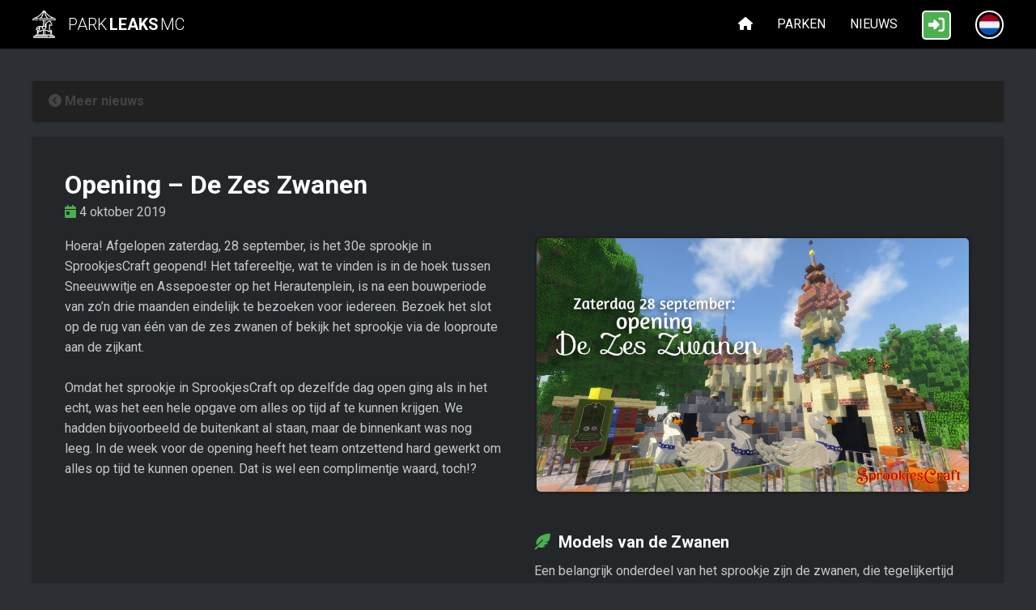

--- FILE ---
content_type: text/html; charset=UTF-8
request_url: https://parkleaksmc.com/nl/nieuws/opening-de-zes-zwanen/
body_size: 9259
content:
<!doctype html>
<html lang="nl-NL">
<head>
	<meta charset="UTF-8">
	<meta name="viewport" content="width=device-width, user-scalable=no" />
	<link rel="profile" href="https://gmpg.org/xfn/11">
			<link rel="stylesheet" href="https://cdnjs.cloudflare.com/ajax/libs/font-awesome/6.6.0/css/all.min.css">
		<link href="https://fonts.googleapis.com/css?family=Roboto:300,400,500,700&display=swap" rel="stylesheet">
	<link rel="stylesheet" href="https://parkleaksmc.com/wp-content/themes/parkleaksmc/style.css">
			<!-- Google tag (gtag.js) -->
	<script async src="https://www.googletagmanager.com/gtag/js?id=G-0FLZSVWFQY"></script>
	<script>
	  window.dataLayer = window.dataLayer || [];
	  function gtag(){dataLayer.push(arguments);}
	  gtag('js', new Date());

	  gtag('config', 'G-0FLZSVWFQY');
	</script>
	<meta name='robots' content='index, follow, max-image-preview:large, max-snippet:-1, max-video-preview:-1' />
<link rel="alternate" hreflang="nl" href="https://parkleaksmc.com/nl/nieuws/opening-de-zes-zwanen/" />

	<!-- This site is optimized with the Yoast SEO plugin v19.9 - https://yoast.com/wordpress/plugins/seo/ -->
	<title>SprookjesCraft: Opening - De Zes Zwanen &raquo; News - ParkLeaksMC</title>
	<meta name="description" content="Hoera! Afgelopen zaterdag, 28 september, is het 30e sprookje in SprookjesCraft geopend! Bekijk dit nieuwsbericht over !" />
	<link rel="canonical" href="https://parkleaksmc.com/nl/nieuws/opening-de-zes-zwanen/" />
	<meta property="og:locale" content="nl_NL" />
	<meta property="og:type" content="article" />
	<meta property="og:title" content="SprookjesCraft: Opening - De Zes Zwanen &raquo; News - ParkLeaksMC" />
	<meta property="og:description" content="Hoera! Afgelopen zaterdag, 28 september, is het 30e sprookje in SprookjesCraft geopend! Bekijk dit nieuwsbericht over !" />
	<meta property="og:url" content="https://parkleaksmc.com/nl/nieuws/opening-de-zes-zwanen/" />
	<meta property="og:site_name" content="ParkLeaksMC" />
	<meta property="article:modified_time" content="2020-05-26T13:58:59+00:00" />
	<meta property="og:image" content="https://parkleaksmc.com/wp-content/uploads/parkleaksmc-home-thumbnail.jpg" />
	<meta property="og:image:width" content="1200" />
	<meta property="og:image:height" content="630" />
	<meta property="og:image:type" content="image/jpeg" />
	<meta name="twitter:card" content="summary_large_image" />
	<meta name="twitter:site" content="@ParkLeaksMC" />
	<script type="application/ld+json" class="yoast-schema-graph">{"@context":"https://schema.org","@graph":[{"@type":"WebPage","@id":"https://parkleaksmc.com/nl/nieuws/opening-de-zes-zwanen/","url":"https://parkleaksmc.com/nl/nieuws/opening-de-zes-zwanen/","name":"SprookjesCraft: Opening - De Zes Zwanen &raquo; News - ParkLeaksMC","isPartOf":{"@id":"https://parkleaksmc.com/nl/#website"},"datePublished":"2019-10-04T12:30:29+00:00","dateModified":"2020-05-26T13:58:59+00:00","description":"Hoera! Afgelopen zaterdag, 28 september, is het 30e sprookje in SprookjesCraft geopend! Bekijk dit nieuwsbericht over !","breadcrumb":{"@id":"https://parkleaksmc.com/nl/nieuws/opening-de-zes-zwanen/#breadcrumb"},"inLanguage":"nl","potentialAction":[{"@type":"ReadAction","target":["https://parkleaksmc.com/nl/nieuws/opening-de-zes-zwanen/"]}]},{"@type":"BreadcrumbList","@id":"https://parkleaksmc.com/nl/nieuws/opening-de-zes-zwanen/#breadcrumb","itemListElement":[{"@type":"ListItem","position":1,"name":"Home","item":"https://parkleaksmc.com/nl/"},{"@type":"ListItem","position":2,"name":"Posts","item":"https://parkleaksmc.com/nl/nieuws/"},{"@type":"ListItem","position":3,"name":"SprookjesCraft","item":"https://parkleaksmc.com/nl/parken/sprookjescraft/"},{"@type":"ListItem","position":4,"name":"Opening &#8211; De Zes Zwanen"}]},{"@type":"WebSite","@id":"https://parkleaksmc.com/nl/#website","url":"https://parkleaksmc.com/nl/","name":"ParkLeaksMC","description":"Th&eacute; centre of the Minecraft Themepark Community","potentialAction":[],"inLanguage":"nl"}]}</script>
	<!-- / Yoast SEO plugin. -->


<link rel='stylesheet' id='wp-block-library-css'  href='https://parkleaksmc.com/wp-includes/css/dist/block-library/style.min.css?ver=6.0.11' type='text/css' media='all' />
<style id='global-styles-inline-css' type='text/css'>
body{--wp--preset--color--black: #000000;--wp--preset--color--cyan-bluish-gray: #abb8c3;--wp--preset--color--white: #ffffff;--wp--preset--color--pale-pink: #f78da7;--wp--preset--color--vivid-red: #cf2e2e;--wp--preset--color--luminous-vivid-orange: #ff6900;--wp--preset--color--luminous-vivid-amber: #fcb900;--wp--preset--color--light-green-cyan: #7bdcb5;--wp--preset--color--vivid-green-cyan: #00d084;--wp--preset--color--pale-cyan-blue: #8ed1fc;--wp--preset--color--vivid-cyan-blue: #0693e3;--wp--preset--color--vivid-purple: #9b51e0;--wp--preset--gradient--vivid-cyan-blue-to-vivid-purple: linear-gradient(135deg,rgba(6,147,227,1) 0%,rgb(155,81,224) 100%);--wp--preset--gradient--light-green-cyan-to-vivid-green-cyan: linear-gradient(135deg,rgb(122,220,180) 0%,rgb(0,208,130) 100%);--wp--preset--gradient--luminous-vivid-amber-to-luminous-vivid-orange: linear-gradient(135deg,rgba(252,185,0,1) 0%,rgba(255,105,0,1) 100%);--wp--preset--gradient--luminous-vivid-orange-to-vivid-red: linear-gradient(135deg,rgba(255,105,0,1) 0%,rgb(207,46,46) 100%);--wp--preset--gradient--very-light-gray-to-cyan-bluish-gray: linear-gradient(135deg,rgb(238,238,238) 0%,rgb(169,184,195) 100%);--wp--preset--gradient--cool-to-warm-spectrum: linear-gradient(135deg,rgb(74,234,220) 0%,rgb(151,120,209) 20%,rgb(207,42,186) 40%,rgb(238,44,130) 60%,rgb(251,105,98) 80%,rgb(254,248,76) 100%);--wp--preset--gradient--blush-light-purple: linear-gradient(135deg,rgb(255,206,236) 0%,rgb(152,150,240) 100%);--wp--preset--gradient--blush-bordeaux: linear-gradient(135deg,rgb(254,205,165) 0%,rgb(254,45,45) 50%,rgb(107,0,62) 100%);--wp--preset--gradient--luminous-dusk: linear-gradient(135deg,rgb(255,203,112) 0%,rgb(199,81,192) 50%,rgb(65,88,208) 100%);--wp--preset--gradient--pale-ocean: linear-gradient(135deg,rgb(255,245,203) 0%,rgb(182,227,212) 50%,rgb(51,167,181) 100%);--wp--preset--gradient--electric-grass: linear-gradient(135deg,rgb(202,248,128) 0%,rgb(113,206,126) 100%);--wp--preset--gradient--midnight: linear-gradient(135deg,rgb(2,3,129) 0%,rgb(40,116,252) 100%);--wp--preset--duotone--dark-grayscale: url('#wp-duotone-dark-grayscale');--wp--preset--duotone--grayscale: url('#wp-duotone-grayscale');--wp--preset--duotone--purple-yellow: url('#wp-duotone-purple-yellow');--wp--preset--duotone--blue-red: url('#wp-duotone-blue-red');--wp--preset--duotone--midnight: url('#wp-duotone-midnight');--wp--preset--duotone--magenta-yellow: url('#wp-duotone-magenta-yellow');--wp--preset--duotone--purple-green: url('#wp-duotone-purple-green');--wp--preset--duotone--blue-orange: url('#wp-duotone-blue-orange');--wp--preset--font-size--small: 13px;--wp--preset--font-size--medium: 20px;--wp--preset--font-size--large: 36px;--wp--preset--font-size--x-large: 42px;}.has-black-color{color: var(--wp--preset--color--black) !important;}.has-cyan-bluish-gray-color{color: var(--wp--preset--color--cyan-bluish-gray) !important;}.has-white-color{color: var(--wp--preset--color--white) !important;}.has-pale-pink-color{color: var(--wp--preset--color--pale-pink) !important;}.has-vivid-red-color{color: var(--wp--preset--color--vivid-red) !important;}.has-luminous-vivid-orange-color{color: var(--wp--preset--color--luminous-vivid-orange) !important;}.has-luminous-vivid-amber-color{color: var(--wp--preset--color--luminous-vivid-amber) !important;}.has-light-green-cyan-color{color: var(--wp--preset--color--light-green-cyan) !important;}.has-vivid-green-cyan-color{color: var(--wp--preset--color--vivid-green-cyan) !important;}.has-pale-cyan-blue-color{color: var(--wp--preset--color--pale-cyan-blue) !important;}.has-vivid-cyan-blue-color{color: var(--wp--preset--color--vivid-cyan-blue) !important;}.has-vivid-purple-color{color: var(--wp--preset--color--vivid-purple) !important;}.has-black-background-color{background-color: var(--wp--preset--color--black) !important;}.has-cyan-bluish-gray-background-color{background-color: var(--wp--preset--color--cyan-bluish-gray) !important;}.has-white-background-color{background-color: var(--wp--preset--color--white) !important;}.has-pale-pink-background-color{background-color: var(--wp--preset--color--pale-pink) !important;}.has-vivid-red-background-color{background-color: var(--wp--preset--color--vivid-red) !important;}.has-luminous-vivid-orange-background-color{background-color: var(--wp--preset--color--luminous-vivid-orange) !important;}.has-luminous-vivid-amber-background-color{background-color: var(--wp--preset--color--luminous-vivid-amber) !important;}.has-light-green-cyan-background-color{background-color: var(--wp--preset--color--light-green-cyan) !important;}.has-vivid-green-cyan-background-color{background-color: var(--wp--preset--color--vivid-green-cyan) !important;}.has-pale-cyan-blue-background-color{background-color: var(--wp--preset--color--pale-cyan-blue) !important;}.has-vivid-cyan-blue-background-color{background-color: var(--wp--preset--color--vivid-cyan-blue) !important;}.has-vivid-purple-background-color{background-color: var(--wp--preset--color--vivid-purple) !important;}.has-black-border-color{border-color: var(--wp--preset--color--black) !important;}.has-cyan-bluish-gray-border-color{border-color: var(--wp--preset--color--cyan-bluish-gray) !important;}.has-white-border-color{border-color: var(--wp--preset--color--white) !important;}.has-pale-pink-border-color{border-color: var(--wp--preset--color--pale-pink) !important;}.has-vivid-red-border-color{border-color: var(--wp--preset--color--vivid-red) !important;}.has-luminous-vivid-orange-border-color{border-color: var(--wp--preset--color--luminous-vivid-orange) !important;}.has-luminous-vivid-amber-border-color{border-color: var(--wp--preset--color--luminous-vivid-amber) !important;}.has-light-green-cyan-border-color{border-color: var(--wp--preset--color--light-green-cyan) !important;}.has-vivid-green-cyan-border-color{border-color: var(--wp--preset--color--vivid-green-cyan) !important;}.has-pale-cyan-blue-border-color{border-color: var(--wp--preset--color--pale-cyan-blue) !important;}.has-vivid-cyan-blue-border-color{border-color: var(--wp--preset--color--vivid-cyan-blue) !important;}.has-vivid-purple-border-color{border-color: var(--wp--preset--color--vivid-purple) !important;}.has-vivid-cyan-blue-to-vivid-purple-gradient-background{background: var(--wp--preset--gradient--vivid-cyan-blue-to-vivid-purple) !important;}.has-light-green-cyan-to-vivid-green-cyan-gradient-background{background: var(--wp--preset--gradient--light-green-cyan-to-vivid-green-cyan) !important;}.has-luminous-vivid-amber-to-luminous-vivid-orange-gradient-background{background: var(--wp--preset--gradient--luminous-vivid-amber-to-luminous-vivid-orange) !important;}.has-luminous-vivid-orange-to-vivid-red-gradient-background{background: var(--wp--preset--gradient--luminous-vivid-orange-to-vivid-red) !important;}.has-very-light-gray-to-cyan-bluish-gray-gradient-background{background: var(--wp--preset--gradient--very-light-gray-to-cyan-bluish-gray) !important;}.has-cool-to-warm-spectrum-gradient-background{background: var(--wp--preset--gradient--cool-to-warm-spectrum) !important;}.has-blush-light-purple-gradient-background{background: var(--wp--preset--gradient--blush-light-purple) !important;}.has-blush-bordeaux-gradient-background{background: var(--wp--preset--gradient--blush-bordeaux) !important;}.has-luminous-dusk-gradient-background{background: var(--wp--preset--gradient--luminous-dusk) !important;}.has-pale-ocean-gradient-background{background: var(--wp--preset--gradient--pale-ocean) !important;}.has-electric-grass-gradient-background{background: var(--wp--preset--gradient--electric-grass) !important;}.has-midnight-gradient-background{background: var(--wp--preset--gradient--midnight) !important;}.has-small-font-size{font-size: var(--wp--preset--font-size--small) !important;}.has-medium-font-size{font-size: var(--wp--preset--font-size--medium) !important;}.has-large-font-size{font-size: var(--wp--preset--font-size--large) !important;}.has-x-large-font-size{font-size: var(--wp--preset--font-size--x-large) !important;}
</style>
<link rel='stylesheet' id='theme-my-login-css'  href='https://parkleaksmc.com/wp-content/plugins/theme-my-login/assets/styles/theme-my-login.min.css?ver=7.1.9' type='text/css' media='all' />
<script type='text/javascript' src='https://parkleaksmc.com/wp-includes/js/jquery/jquery.min.js?ver=3.6.0' id='jquery-core-js'></script>
<script type='text/javascript' src='https://parkleaksmc.com/wp-includes/js/jquery/jquery-migrate.min.js?ver=3.3.2' id='jquery-migrate-js'></script>
<link rel="https://api.w.org/" href="https://parkleaksmc.com/nl/wp-json/" /><link rel="alternate" type="application/json" href="https://parkleaksmc.com/nl/wp-json/wp/v2/news/1568" /><link rel="EditURI" type="application/rsd+xml" title="RSD" href="https://parkleaksmc.com/xmlrpc.php?rsd" />
<link rel="wlwmanifest" type="application/wlwmanifest+xml" href="https://parkleaksmc.com/wp-includes/wlwmanifest.xml" /> 
<meta name="generator" content="WordPress 6.0.11" />
<link rel='shortlink' href='https://parkleaksmc.com/nl/?p=1568' />
<link rel="alternate" type="application/json+oembed" href="https://parkleaksmc.com/nl/wp-json/oembed/1.0/embed?url=https%3A%2F%2Fparkleaksmc.com%2Fnl%2Fnieuws%2Fopening-de-zes-zwanen%2F" />
<link rel="alternate" type="text/xml+oembed" href="https://parkleaksmc.com/nl/wp-json/oembed/1.0/embed?url=https%3A%2F%2Fparkleaksmc.com%2Fnl%2Fnieuws%2Fopening-de-zes-zwanen%2F&#038;format=xml" />
<meta name="generator" content="WPML ver:4.4.10 stt:37,1,4,3;" />
<link rel="icon" href="https://parkleaksmc.com/wp-content/uploads/cropped-IconHD-32x32.jpg" sizes="32x32" />
<link rel="icon" href="https://parkleaksmc.com/wp-content/uploads/cropped-IconHD-192x192.jpg" sizes="192x192" />
<link rel="apple-touch-icon" href="https://parkleaksmc.com/wp-content/uploads/cropped-IconHD-180x180.jpg" />
<meta name="msapplication-TileImage" content="https://parkleaksmc.com/wp-content/uploads/cropped-IconHD-270x270.jpg" />
	<meta name="theme-color" content="#2c2f33"/>
		<meta name="author" content="ParkLeaksMC">
	



	

	
</head>

<body class="news-template-default single single-news postid-1568">
	
<style>
.parkleaksmc{
Font-weight: 300;
text-transform: uppercase;
font-size: 20px;
text-decoration: none;
color: white;
}
.parkleaksmc span{
Font-weight: 700;
text-transform: uppercase;
font-size: 20px;
margin: 0px 2px;
}
	
.desktop-menu li{
	float: left;
	margin-left: 30px;
	Font-weight: 400;
	text-transform: uppercase;
	font-size: 16px;
	text-decoration: none;
	color: white;
}
</style>
	

	
<header class="header bg-1 shadow">
	<div class="container" style="position: relative;">
		<a href="https://parkleaksmc.com/nl/">
													<img src="https://parkleaksmc.com/wp-content/uploads/logo-symbol-1500.png" style="height: 34px; float: left; margin: 3px 0px; margin-right: 15px;">
			<p class="parkleaksmc" style="margin: 0px; line-height: 40px; float: left;">Park<span>Leaks</span>MC</p>
		</a>
								<div class="mobile-menu">
			<div class="overlaybg"></div>
			<div style="float: right; line-height: 40px; font-size: 25px;" class="openmenu">
				<i class="fas fa-bars"></i>
			</div>
			<div class="menu-mb shadow">
				<div class="mobileclosemenu" style="width: calc(100% - 40px); padding: 10px 20px; font-size: 110%; font-weight: 500; line-height: 40px; background: rgba(255,255,255, .1);">
					Sluit menu				</div>
				<a href="https://parkleaksmc.com/nl/">
					<div style="width: calc(100% - 40px); padding: 10px 20px; font-size: 110%; font-weight: 500;">
						Home					</div>
				</a>
				<a href="https://parkleaksmc.com/nl/parken/">
					<div style="width: calc(100% - 40px); padding: 10px 20px; font-size: 110%; font-weight: 500;">
						Parken					</div>
				</a>
				<a href="https://parkleaksmc.com/nl/nieuws/">
					<div style="width: calc(100% - 40px); padding: 10px 20px; font-size: 110%; font-weight: 500;">
						Nieuws					</div>
				</a>
												<div style="position: absolute; bottom: 0px; width: 100%;">
					
													<a href="https://parkleaksmc.com/nl/login/">
								<div style="width: calc(100% - 40px); padding: 10px 20px; border-top: solid 1px white; background: #4CAF50; text-align: center; line-height: 35px;">
									<i class="fas fa-sign-in-alt"></i> Inloggen								</div>
							</a>
											
					<div style="width: calc(100% - 40px); padding: 20px; border-top: solid 1px white; background: rgba(255,255,255, .1); text-align: center;">
										
																														<a href="https://parkleaksmc.com/nl/nieuws/opening-de-zes-zwanen/">
							<img class="mobile-flag current" src="https://parkleaksmc.com/wp-content/uploads/nl.png" alt="Nederlands">
						</a>
																												<a href="https://parkleaksmc.com/fr/">
							<img class="mobile-flag " src="https://parkleaksmc.com/wp-content/uploads/fr.png" alt="Français">
						</a>
																												<a href="https://parkleaksmc.com">
							<img class="mobile-flag " src="https://parkleaksmc.com/wp-content/uploads/en.png" alt="English">
						</a>
																												<a href="https://parkleaksmc.com/de/">
							<img class="mobile-flag " src="https://parkleaksmc.com/wp-content/uploads/de.png" alt="Deutsch">
						</a>
								</div>
				</div>
			</div>
		</div>
		<div class="desktop-menu">
		<ul style="float: right; list-style-type: none; margin: 0; padding: 0; font-size: 16px; line-height: 40px;">
			<li class="menu-item">
				<a href="https://parkleaksmc.com/nl/">
					<i class="fas fa-home"></i>
				</a>
			</li>
			<li class="menu-item">
				<a href="https://parkleaksmc.com/nl/parken/">
					Parken				</a>
			</li>
			<li class="menu-item">
				<a href="https://parkleaksmc.com/nl/nieuws/">
					Nieuws				</a>
			</li>
													<li class="menu-item">
					<a href="https://parkleaksmc.com/nl/login/">
						<div style="width: 32px; height: 32px; border-radius: 5px; border: solid 2px white; margin-top: 3px; background: #4CAF50; color: white; line-height: 32px; text-align: center; font-size: 20px;">
							<i class="fas fa-sign-in-alt"></i>
						</div>
					</a>
				</li>
					
		
					<li class="menu-item">
			<div class="language" style="width: 25px; float: right; position: relative; border-radius: 25px; border: solid 2px white; line-height: 0; padding: 3px; margin-bottom: -5px; margin-top: 3px;">
							
				<img src="https://parkleaksmc.com/wp-content/uploads/nl.png" style="height: 25px; width: 25px; border-radius: 20px; object-fit: cover; margin-bottom: 0px;" alt="nl">
						<div class="dropdown" style="position: absolute; top: -3px; width: 32px; border-radius: 20px; border: solid 2px white; left: -3px; padding-top: 35px; overflow: hidden; z-index: 5000">
			<div style="background: black; padding: 4px; ">
				
																																			<a href="https://parkleaksmc.com/fr/">
						<img class="flag" src="https://parkleaksmc.com/wp-content/uploads/fr.png" style="border-radius: 20px; object-fit: cover; margin: 2.5px 0px;" alt="Show ParkLeaksMC in Français" title="Français">
					</a>
																																<a href="https://parkleaksmc.com">
						<img class="flag" src="https://parkleaksmc.com/wp-content/uploads/en.png" style="border-radius: 20px; object-fit: cover; margin: 2.5px 0px;" alt="Show ParkLeaksMC in English" title="English">
					</a>
																																<a href="https://parkleaksmc.com/de/">
						<img class="flag" src="https://parkleaksmc.com/wp-content/uploads/de.png" style="border-radius: 20px; object-fit: cover; margin: 2.5px 0px;" alt="Show ParkLeaksMC in Deutsch" title="Deutsch">
					</a>
											</div>
			</div>
		</div>
		</li>
					
		</ul>
		</div>
	</div>
</header>
	
<div id="page" class="site">
	<div id="content" class="site-content">

	<div id="primary" class="content-area">
		<main id="main" class="site-main">
			<div class="container">
				<a href="https://parkleaksmc.com/nl/nieuws/">
					<div class="backto">
						<p><i class="fa fa-chevron-circle-left"></i> Meer nieuws</p>
					</div>
				</a>
				<div class="single-leak">
										<h1 style="margin: 0px; font-weight: 600; margin-bottom: 5px; color: white">Opening &#8211; De Zes Zwanen</h1>
					<p style="margin: 0px; margin-bottom: 20px;"><span title="Geplaatst op 4 oktober 2019"><i class="fas fa-calendar-day" style="color: #4CAF50;"></i> 4 oktober 2019</span></p>
					
					
								<div class="tekst_en_afbeelding img align-right"> 
									<div class="image">
																																																												<img src="https://parkleaksmc.com/wp-content/uploads/c804bbcf3491b434010c8b83c3339e52ad8153ea-1024x601-1.jpg" alt="Opening &#8211; De Zes Zwanen" title="Opening &#8211; De Zes Zwanen" style="width: calc(100% - 6px); max-width: calc(100% - 6px); border: solid 3px #212121; border-radius: 8px;">
									</div>
									<div class="tekst">
										<p style="margin: 0px; line-height: 25px;">Hoera! Afgelopen zaterdag, 28 september, is het 30e sprookje in SprookjesCraft geopend! Het tafereeltje, wat te vinden is in de hoek tussen Sneeuwwitje en Assepoester op het Herautenplein, is na een bouwperiode van zo’n drie maanden eindelijk te bezoeken voor iedereen. Bezoek het slot op de rug van één van de zes zwanen of bekijk het sprookje via de looproute aan de zijkant.
<br><br>
Omdat het sprookje in SprookjesCraft op dezelfde dag open ging als in het echt, was het een hele opgave om alles op tijd af te kunnen krijgen. We hadden bijvoorbeeld de buitenkant al staan, maar de binnenkant was nog leeg. In de week voor de opening heeft het team ontzettend hard gewerkt om alles op tijd te kunnen openen. Dat is wel een complimentje waard, toch!?</p>
									</div>
								</div>
					
							
								<div class="tekst_en_afbeelding "> 
									<div class="image">
																																																			<iframe src="//www.youtube.com/embed/83nfWTUb43I?autoplay=1&amp;feature=oembed&amp;wmode=opaque" frameborder="0" allowfullscreen="" style="width: 100%; height: 300px"></iframe>
									</div>
									<div class="tekst">
										<p style="margin: 0px; line-height: 25px;"><h3><i class="fas fa-feather-alt"></i> Models van de Zwanen</h3>
Een belangrijk onderdeel van het sprookje zijn de zwanen, die tegelijkertijd als transportsysteem dienen. Het was geen gemakkelijke opdracht om deze zo mooi mogelijk na te maken, maar we zijn enorm tevreden met het eindresultaat.
<br><br>
Benieuwd hoe de models tot stand zijn gekomen? In de video zie je middels een timelapse de opbouw van het model.</p>
									</div>
								</div>
					
							
								<div class="tekst_en_afbeelding img "> 
									<div class="image">
																																																												<img src="https://parkleaksmc.com/wp-content/uploads/De-Zes-Zwanen-SprookjesCraft-2-1024x563.jpg" alt="Opening &#8211; De Zes Zwanen" title="Opening &#8211; De Zes Zwanen" style="width: calc(100% - 6px); max-width: calc(100% - 6px); border: solid 3px #212121; border-radius: 8px;">
									</div>
									<div class="tekst">
																																																		<img src="https://parkleaksmc.com/wp-content/uploads/De-Zes-Zwanen-SprookjesCraft-1-1024x563.jpg" alt="Opening &#8211; De Zes Zwanen" title="Opening &#8211; De Zes Zwanen" style="width: calc(100% - 6px); max-width: calc(100% - 6px); border: solid 3px #212121; border-radius: 8px;">
									</div>
								</div>
					
															<div class="tekst_100" style="width: 100%; float: left; margin-bottom: 40px;"> 
									<h3><i class="fas fa-music"></i> Slotmuziek</h3>
In en om het slot kan je de prachtige pianomuziek horen die ook in het echt bij het sprookje afspeelt. Hiervoor moet je wel <a href="https://help.sprookjescraft.nl/nl/kb/articles/verbinden-sc-connect" target="_blank">SC Connect</a> geopend hebben.
<br><br>
Heb jij het sprookje al bezocht? Laat ons dan vooral je mening weten via de reacties!
<br><br>
<b>Bron:</b> SprookjesCraft								</div>
											</div>
																
				<div class="margin-fix">
				
				   												<a href="https://parkleaksmc.com/nl/parken/sprookjescraft/">
							<div class="park-los" style="position: relative; height: 130px;">
																<img src="https://parkleaksmc.com/wp-content/uploads/sprookjescraft-symbolica.jpg" style="width: 100%; border-radius: 5px 5px 0px 0px; border-bottom: solid 2px #212121; background: #212121; height: 60px; object-fit: cover;" alt="Mincraft pretpark SprookjesCraft (Efteling)">
																<div style="width: calc(100% - 30px); position: absolute; top: 30px; left: 15px;">
																		<img src="https://parkleaksmc.com/wp-content/uploads/SprookjesCraft2019-150x150.png" style="height: 85px; float: left; border-radius: 5px;" alt="Mincraft pretpark SprookjesCraft (Efteling)" title="SprookjesCraft">
									<div class="naam">SprookjesCraft</div>
									<div class="type">
																					<i class="far fa-play-circle opened" alt="SprookjesCraft - Geopend" title="Geopend"></i>
																				<div style="float: left; height: 18px; line-height: 20px;">
											Efteling										</div>
									</div>
								</div>
							</div>
						</a>
								
				</div>
				
																																
																				
													
									<script type="application/ld+json">{"@context":"https:\/\/schema.org","@type":"NewsArticle","url":"https:\/\/parkleaksmc.com\/nl\/nieuws\/opening-de-zes-zwanen\/","headline":"Opening &#8211; De Zes Zwanen","image":["https:\/\/parkleaksmc.com\/wp-content\/uploads\/c804bbcf3491b434010c8b83c3339e52ad8153ea-1024x601-1.jpg","https:\/\/parkleaksmc.com\/wp-content\/uploads\/De-Zes-Zwanen-SprookjesCraft-2.jpg","https:\/\/parkleaksmc.com\/wp-content\/uploads\/De-Zes-Zwanen-SprookjesCraft-1.jpg"],"datePublished":"2019-10-04T14:30:29+02:00","author":{"@type":"Organization","name":"SprookjesCraft","logo":"https:\/\/parkleaksmc.com\/wp-content\/uploads\/SprookjesCraft2019.png","url":"https:\/\/parkleaksmc.com\/nl\/parken\/sprookjescraft\/"},"publisher":{"@type":"Organization","name":"ParkLeaksMC","url":"https:\/\/parkleaksmc.com\/"}}</script>
								
				<script src="https://platform.twitter.com/widgets.js" type="text/javascript"></script>
				<div style="float: left; margin-bottom: 25px; width: 100%; padding: 20px; background: #23272a; box-sizing: border-box; line-height: 30px; box-shadow: 0 2px 2px 0 rgba(0,0,0,0.14), 0 1px 5px 0 rgba(0,0,0,0.12), 0 3px 1px -2px rgba(0,0,0,0.2);">
					<div style="float: left; font-size: 20px; font-weight: 500; text-transform: uppercase; color: #c5c9cc;">
						Delen					</div>
					<div style="float: right; display: flex; gap: 10px; text-align: center; color: white;">
						<a target="_blank" href="https://twitter.com/share?text=Nieuws: Opening &#8211; De Zes Zwanen&url=https://parkleaksmc.com/nl/nieuws/opening-de-zes-zwanen/&hashtags=ParkLeaksMC,SprookjesCraft,Minecraft,Pretpark,Nieuws&via=ParkLeaksMC">
							<div style="width: 30px; height: 30px; background: #4CAF50; border-radius: 3px;">
								<i class="fa-brands fa-x-twitter"></i>
							</div>
						</a>
												<a target="_blank" href="https://bsky.app/intent/compose?text=Nieuws%3A+Opening+%26%238211%3B+De+Zes+Zwanen%0Ahttps://parkleaksmc.com/nl/nieuws/opening-de-zes-zwanen/">
							<div style="width: 30px; height: 30px; background: #4CAF50; border-radius: 3px;">
								<i class="fa-brands fa-bluesky"></i>
							</div>
						</a>
						<a target="_blank" href="https://www.facebook.com/sharer/sharer.php?u=https://parkleaksmc.com/nl/nieuws/opening-de-zes-zwanen/">
							<div style="width: 30px; height: 30px; background: #4CAF50; border-radius: 3px;">
								<i class="fab fa-facebook-f"></i>
							</div>
						</a>
						<a target="_blank" href="mailto:info@example.com?&subject=Nieuws: Opening &#8211; De Zes Zwanen | ParkLeaksMC&body=Opening &#8211; De Zes Zwanen on ParkLeaksMC: https://parkleaksmc.com/nl/nieuws/opening-de-zes-zwanen/">
							<div style="width: 30px; height: 30px; background: #4CAF50; border-radius: 3px;">
								<i class="fas fa-mail-bulk"></i>
							</div>
						</a>
					</div>
				</div>
				
								
				<style>
					
.tekst_en_afbeelding{
	width: 100%;
	float: left;
	margin-bottom: 40px;
	line-height: 25px;
}

.tekst_en_afbeelding .image{
	width: calc((100% - 40px) / 2);
	float: left;
}
					
.tekst_en_afbeelding_klein{
	width: 100%;
	float: left;
	margin-bottom: 40px;
}

.tekst_en_afbeelding_klein .image{
	width: calc((100% - 40px) / 5);
	float: left;
}
					
.tekst_en_afbeelding_klein .tekst{
	width: calc((100% - 40px) / 5 * 4);
	margin-left: 40px;
	float: left;
	line-height: 25px;
}
					
.afbeelding_3{
	width: 100%;
	float: left;
	margin-bottom: 40px;
}
.afbeelding_3 .image{
	margin: 0px 20px;
}
					
.nieuws-slider-img{
	width: calc(100% + 40px);
	margin-left: -20px;
	margin-right: -20px;
}
					
.news-single{
	width: calc(100% + 40px);
	margin-left: -20px;
	margin-right: -20px;
}

.tekst_en_afbeelding .tekst{
	width: calc((100% - 40px) / 2);
	margin-left: 40px;
	float: left;
	line-height: 25px;
}
					
.tekst_en_afbeelding .tekst a{
	color: white;
	text-decoration: none;
}
					
.tekst_100 a{
	color: white;
	text-decoration: none;
}
					
.tekst_100 p{
	line-height: 25px;
}
					
.tekst_100{
	line-height: 25px;
}


.tekst_en_afbeelding.align-right .image{
	width: calc((100% - 40px) / 2);
	float: right;
}
					
.tekst_en_afbeelding_klein.align-right .image{
	float: right;
}
					
.tekst_en_afbeelding_klein.align-right .tekst{
	margin-right: 40px;
	margin-left: 0px;
	float: left;
}

.tekst_en_afbeelding.align-right .tekst{
	width: calc((100% - 40px) / 2);
	margin-right: 40px;
	margin-left: 0px;
	float: left;
	line-height: 25px;
}

.tekst_en_afbeelding h3{
	margin: 0px;
	margin-bottom: 10px;
	font-size: 20px;
	color: white;
}

.tekst_en_afbeelding h3 .fas{
	color: #4CAF50;
	margin-right: 5px;
}

.tekst_en_afbeelding_klein h3{
	margin: 0px;
	margin-bottom: 10px;
	font-size: 20px;
	color: white;
}

.tekst_en_afbeelding_klein h3 .fas{
	color: #4CAF50;
	margin-right: 5px;
}
					
.tekst_100 h3{
	margin: 0px;
	margin-bottom: 10px;
	font-size: 20px;
	color: white;
}
					
.tekst_100 h3 .fas{
	color: #4CAF50;
	margin-right: 5px;
}
					
.sliderlos .slick-slide.image{
	margin: 0px 20px;
}

@media screen and (max-width: 900px){
	.tekst_en_afbeelding.image{
		width: 100%;
		margin-bottom: 10px;
	}
	
	.tekst_en_afbeelding .image{
		width: 100%;
		margin-bottom: 10px;
	}
	
	.tekst_en_afbeelding.align-right .image{
		width: 100%;
		margin-bottom: 10px;
	}
	
	
	.tekst_en_afbeelding.img .image{
		width: 100% !important;
		margin-bottom: 10px;
	}
	.tekst_en_afbeelding .tekst{
		width: 100% !important;
		margin-left: 0px !important;
		margin-right: 0px !important;
	}
	.tekst_en_afbeelding_klein .image{
		width: 100% !important;
		margin-bottom: 10px;
	}
	.tekst_en_afbeelding_klein .tekst{
		width: 100% !important;
		margin-left: 0px !important;
		margin-right: 0px !important;
	}
}
				
				.share{
					padding: 5px 10px;
					border-radius: 5px;
					float: left;
					color: white;
					border: solid 2px white;
				}
				.share-white{
					padding: 3px;
					border-radius: 6px;
					background: #212121;
					float: left;
					margin-bottom: 10px;
					margin-right: 10px;
					transition: 0.6s ease;
				}
				
				.share-white:hover{
					background: #4CAF50;
				}
				
				</style>
				
				
										<div style="width: 100%; max-width: 100%; height: 10px; border-bottom: 1px solid #212121; text-align: center; float: left;">
		<span style="font-size: 12px; background-color: #2c2f33; padding: 0 15px; color: #c5c9cc; text-transform: uppercase;">Advertentie</span>
	</div>
							<div style="padding: 25px 0px 15px; width: 100%; float: left;">
											<a href="https://parkleaksmc.com/nl/adverteren/" title="Jouw advertentie hier?">
							<center>
								<img class="desktop-ads" src="https://parkleaksmc.com/wp-content/uploads/ads-2023-desktop-nl-1.jpg" style="border: solid 1px black; width: 720px;" alt="Advertentie - Jouw advertentie hier?" title="Jouw advertentie hier?">
							</center>
							<center>
								<img class="mobile-ads" src="https://parkleaksmc.com/wp-content/uploads/ads-2023-mobile-nl-1.jpg" style="border: solid 1px black; width: 450px; max-width: calc(100% - 20px);" alt="Advertentie - Jouw advertentie hier?" title="Jouw advertentie hier?">
							</center>
						</a>
									</div>
							<div style="width: 100%; height: 10px; border-bottom: 1px solid #212121; text-align: center; float: left; margin-bottom: 30px;">
		<span style="font-size: 12px; background-color: #2c2f33; padding: 0 15px; color: #c5c9cc; text-transform: uppercase;">Advertentie</span>
	</div>
									
				
				
				<div class="single-leak" style="width: calc(100% - 20px); float: left;">
					<style>
.comment-reply-title{
	margin-top: 0px;
}

.comment-respond .acf-fields{
	background: unset;
}
	
.comments-list{
	width: calc(50% - 15px);
	box-sizing: border-box;
	float: left;
}
.comments-form-box{
	width: calc(50% - 15px);
	padding: 30px;
	background: #212121;
	box-sizing: border-box;
	margin-left: 30px;
	border-radius: 5px;
	float: left;
	position: sticky;
	top: 90px;
}
	
	@media screen and (max-width: 800px){
		.comments-list{
			width: 100%;
		}
		.comments-form-box{
			width: 100%;
			margin-left: 0px;
			margin-top: 12px;
		}
	}
</style>
		<div style="float: left; width: 100%; margin-bottom: 40px;">
		<div style="float: left; width: 100%; font-size: 22px; font-weight: 600; margin-bottom: 12px;">Reacties (3)</div>
		<div class="comments-list">
							<div style="float: left; width: 100%; display: flex; flex-direction: column; gap: 12px;">
																
											
																							
											
																															
						<div class="single-comment comment-46" style="width: 100%; border-radius: 5px; background: #212121; padding: 12px; box-sizing: border-box;">
							<div style="float: left; width: 100%;">
								<img src="https://parkleaksmc.com/wp-content/uploads/steve-150x150.png" title="Bluefire2591" alt="Profile picture of Bluefire2591" style="float: left; width: 50px; height: 50px; object-fit: cover; border-radius: 5px;">
								<div style="float: left; width: calc(100% - 62px); margin-left: 12px; height: 50px; display: flex; justify-content: center;flex-direction: column;">
									<div style="float: left; width: 100%; font-weight: 600; font-size: 17px;"><i style="display: block; float: left; padding: 0px 10px; height: 18px; background: #FFD700; margin-right: 10px; font-style: normal; color: black; line-height: 18px; font-size: 80%; margin-top: 1px;">VIP</i>Bluefire2591</div>
																																													<div style="float: left; width: 100%; color: #78787a; font-size: 14px; margin-top: 2px;">7 oktober 2019 om 18:43 uur</div>
								</div>
							</div>
							<div style="float: left; width: 100%; margin-top: 12px; color: #78787a; line-height: 1.4;">Niet verkeerd!</div>
						</div>
																
											
																							
											
																		
						<div class="single-comment comment-45" style="width: 100%; border-radius: 5px; background: #212121; padding: 12px; box-sizing: border-box;">
							<div style="float: left; width: 100%;">
								<img src="https://parkleaksmc.com/wp-content/uploads/steve-150x150.png" title="Baron9237" alt="Profile picture of Baron9237" style="float: left; width: 50px; height: 50px; object-fit: cover; border-radius: 5px;">
								<div style="float: left; width: calc(100% - 62px); margin-left: 12px; height: 50px; display: flex; justify-content: center;flex-direction: column;">
									<div style="float: left; width: 100%; font-weight: 600; font-size: 17px;">Baron9237</div>
																																													<div style="float: left; width: 100%; color: #78787a; font-size: 14px; margin-top: 2px;">5 oktober 2019 om 12:46 uur</div>
								</div>
							</div>
							<div style="float: left; width: 100%; margin-top: 12px; color: #78787a; line-height: 1.4;">Ziet er echt geweldig uit</div>
						</div>
																
											
																							
											
																		
						<div class="single-comment comment-44" style="width: 100%; border-radius: 5px; background: #212121; padding: 12px; box-sizing: border-box;">
							<div style="float: left; width: 100%;">
								<img src="https://parkleaksmc.com/wp-content/uploads/steve-150x150.png" title="Python8275" alt="Profile picture of Python8275" style="float: left; width: 50px; height: 50px; object-fit: cover; border-radius: 5px;">
								<div style="float: left; width: calc(100% - 62px); margin-left: 12px; height: 50px; display: flex; justify-content: center;flex-direction: column;">
									<div style="float: left; width: 100%; font-weight: 600; font-size: 17px;">Python8275</div>
																																													<div style="float: left; width: 100%; color: #78787a; font-size: 14px; margin-top: 2px;">4 oktober 2019 om 20:35 uur</div>
								</div>
							</div>
							<div style="float: left; width: 100%; margin-top: 12px; color: #78787a; line-height: 1.4;">Hoe goed de model er ook uitziet, 1545 elements is ongeheurd!</div>
						</div>
									</div>
					</div>
		<div class="comments-form-box">
				<div id="respond" class="comment-respond">
		<h3 id="reply-title" class="comment-reply-title">Plaats een reactie</h3><p class="must-log-in">Je moet <a href="https://parkleaksmc.com/nl/login/?redirect_to=https%3A%2F%2Fparkleaksmc.com%2Fnl%2Fnieuws%2Fopening-de-zes-zwanen%2F">inloggen</a> om een reactie te kunnen plaatsen.</p>	</div><!-- #respond -->
						</div>
	</div>
	
				</div>
				
				
			</div>
			
			

		</main><!-- #main -->
	</div><!-- #primary -->

<style>
	
	.backto{
		background: #212121;
		padding: 5px 10px;
		box-shadow: 0 2px 2px 0 rgba(0,0,0,0.14),0 1px 5px 0 rgba(0,0,0,0.12),0 3px 1px -2px rgba(0,0,0,0.2);
		color: #c5c9cc;
		width: calc(100% - 20px);
		float: left;
		margin-bottom: 20px;
	}
	
	.backto p{
		font-weight: 600;
		padding: 10px 10px;
		float: left;
		width: 100%;
		color: #444444;
		margin: 0;
	}
	
	.backto:hover p{
		font-weight: 600;
		padding: 10px 10px;
		float: left;
		width: 100%;
		color: #444444;
		text-decoration: underline;
	}
	
	.backto .fas{
		margin-right: 10px;
		color: #19529b;
	}
	
	.single-leak{
		background: #23272a;
		padding: 40px;
		box-shadow: 0 2px 2px 0 rgba(0,0,0,0.14),0 1px 5px 0 rgba(0,0,0,0.12),0 3px 1px -2px rgba(0,0,0,0.2);
		color: #c5c9cc;
		float: left;
		width: calc(100% - 20px);
		max-width: calc(100% - 80px);
		margin-bottom: 20px;
		padding-bottom: 0px;
	}
	
	@media screen and (max-width: 900px){
		.single-leak{
			max-width: calc(100% - 40px);
			padding: 20px;
			padding-bottom: 0px;
		}
	}
	
	.slick-prev{
		position: absolute;
		left: 10px;
		top: calc(50% - 10px);
		font-size: 20px;
		z-index: 10;
		background: white;
		color: #2c2f33;
		padding: 3px;
		border-radius: 100%;
		line-height: 20px;
		box-shadow: 0 2px 2px 0 rgba(0,0,0,0.2),0 1px 5px 0 rgba(0,0,0,0.2),0 3px 1px -2px rgba(0,0,0,0.2);
	}
	
	.slick-next{
		position: absolute;
		right: 10px;
		top: calc(50% - 10px);
		font-size: 20px;
		z-index: 10;
		background: white;
		color: #2c2f33;
		padding: 3px;
		border-radius: 100%;
		line-height: 20px;
		box-shadow: 0 2px 2px 0 rgba(0,0,0,0.14),0 1px 5px 0 rgba(0,0,0,0.12),0 3px 1px -2px rgba(0,0,0,0.2);
	}
</style>

	</div><!-- #content -->
	<div class="footer bg-1" style="float: left; width: 100%; padding: 10px 0px; line-height: 25px;">
		<div class="container">
			&copy ParkLeaksMC 2019 - 2026			<div style="float: right;  line-height: 25px;">
				<a href="https://discord.com/invite/RcRM77M" target="_blank"><i class="fab fa-discord" style="margin-left: 5px; color: #4CAF50;"></i></a>
				<a href="https://www.instagram.com/ParkLeaksMC/" target="_blank"><i class="fab fa-instagram" style="margin-left: 5px; color: #4CAF50;"></i></a>
				<a href="https://www.x.com/ParkLeaksMC/" target="_blank"><i class="fa-brands fa-x-twitter" style="margin-left: 5px; color: #4CAF50;"></i></a>
				<a href="https://bsky.app/profile/parkleaksmc.com" target="_blank"><i class="fab fa-bluesky" style="margin-left: 5px; color: #4CAF50;"></i></a>
			</div>
		</div>
	</div>
</div><!-- #page -->
<script src="https://ajax.googleapis.com/ajax/libs/jquery/3.6.0/jquery.min.js"></script>
<link rel="stylesheet" type="text/css" href="//cdn.jsdelivr.net/npm/slick-carousel@1.8.1/slick/slick.css"/>
<script type="text/javascript" src="//cdn.jsdelivr.net/npm/slick-carousel@1.8.1/slick/slick.min.js"></script>
<script type="text/javascript">
$(document).ready(function(){
	
	$('.slider').slick({
	  dots: false,
	  infinite: true,
	  speed: 300,
	  slidesToShow: 3,
	  slidesToScroll: 1,
	  autoplay: true,
	  autoplaySpeed: 7000,
	  arrows: false,
	  responsive: [
		{
		  breakpoint: 1000,
		  settings: {
			slidesToShow: 2,
			slidesToScroll: 1
		  }
		},
		{
		  breakpoint: 650,
		  settings: {
			slidesToShow: 1,
			slidesToScroll: 1
		  }
		}
	  ]
	});
	
	$('.news-single').slick({
	  dots: false,
	  infinite: true,
	  speed: 300,
	  slidesToShow: 1,
	  slidesToScroll: 1,
	  autoplay: true,
	  autoplaySpeed: 5000,
	  arrows: true,
	  prevArrow:"<div class='prev slick-prev'><i class='fas fa-chevron-circle-left'></i></div>",
      nextArrow:"<div class='next slick-next'><i class='fas fa-chevron-circle-right'></i></div>"
	});
	
	$('.nieuws-slider-img').slick({
	  dots: false,
	  infinite: true,
	  speed: 300,
	  slidesToShow: 3,
	  slidesToScroll: 1,
	  autoplay: true,
	  autoplaySpeed: 5000,
	  arrows: true,
		prevArrow:"<div class='prev slick-prev'><i class='fas fa-chevron-circle-left'></i></div>",
      nextArrow:"<div class='next slick-next'><i class='fas fa-chevron-circle-right'></i></div>",
	  responsive: [
		{
		  breakpoint: 1000,
		  settings: {
			slidesToShow: 2,
			slidesToScroll: 1
		  }
		},
		{
		  breakpoint: 650,
		  settings: {
			slidesToShow: 1,
			slidesToScroll: 1
		  }
		}
	  ]
	});
   
	$('.reaction-slider').slick({
	  dots: false,
	  infinite: true,
	  speed: 300,
	  slidesToShow: 3,
	  slidesToScroll: 1,
	  autoplay: true,
	  autoplaySpeed: 5000,
	  pauseOnFocus: false,
	  arrows: false,
	  responsive: [
		{
		  breakpoint: 1000,
		  settings: {
			slidesToShow: 2,
			slidesToScroll: 1,

		  }
		},
		{
		  breakpoint: 700,
		  settings: {
			slidesToShow: 1,
			slidesToScroll: 1
		  }
		}
	  ]
	});

});
	
$('.language').click(function () {
	$(".language").toggleClass( "open" );
});
	
$('.openmenu').click(function () {
	$(".mobile-menu").addClass("menuopen");
});
	
$('.overlaybg').click(function () {
	$(".mobile-menu").removeClass("menuopen");
});
	
$('.mobileclosemenu').click(function () {
	$(".mobile-menu").removeClass("menuopen");
});

</script>
<script type="text/javascript">
function filter(){
	jQuery('#results').html( '<div style="float: left; width: 100%; text-align: center; margin-top: 20px; color: ##212121;"><img src="https://c.tenor.com/I6kN-6X7nhAAAAAj/loading-buffering.gif" style="width: 30px; height: 30px; opacity: .3;"><p style="margin: 0px auto; width: 100%; max-width: 400px; text-align: center; color: ##212121;">Duurt het laden van de parken lang?<br>Herlaad de pagina of probeer het later opnieuw.</p></div>' );
    jQuery.ajax({
        url: 'https://parkleaksmc.com/wp-admin/admin-ajax.php',
        type: 'post',
        data: { action: 'park_fetch', tijdelijk: jQuery('#typetijdelijk').data('value'), taal: jQuery('#filterlang').data('lang'), type: jQuery('#type').val(), status: jQuery('#status').val(), partner: jQuery('#partner').val() },
        success: function(data) {
            jQuery('#results').html( data );
        }
    });
	
	

}
	
function addtofav($id){
	jQuery.ajax({
        url: 'https://parkleaksmc.com/wp-admin/admin-ajax.php',
        type: 'post',
        data: { action: 'addtofavo', id: $id},
        success: function(data) {
            jQuery('#results').html( data );
        }
    });
}
</script>
		
<script type="text/javascript">
function fetch(){

    jQuery.ajax({
        url: 'https://parkleaksmc.com/wp-admin/admin-ajax.php',
        type: 'post',
        data: { action: 'data_fetch', keyword: jQuery('#keyword').val() },
        success: function(data) {
            jQuery('#datafetch').html( data );
        }
    });

}
</script>
		
<script type='text/javascript' id='theme-my-login-js-extra'>
/* <![CDATA[ */
var themeMyLogin = {"action":"","errors":[]};
/* ]]> */
</script>
<script type='text/javascript' src='https://parkleaksmc.com/wp-content/plugins/theme-my-login/assets/scripts/theme-my-login.min.js?ver=7.1.9' id='theme-my-login-js'></script>

</body>
</html>


--- FILE ---
content_type: text/html; charset=UTF-8
request_url: https://parkleaksmc.com/wp-admin/admin-ajax.php
body_size: 1478
content:
		
							<div style="float: left; width: 100px; height: 100px; margin: 10px; position: relative;">
					<img class="gifselect" src="https://media.giphy.com/media/yJFeycRK2DB4c/giphy.gif" data-gif-id="1128" data-gif-name="Noice">
									</div>

							<div style="float: left; width: 100px; height: 100px; margin: 10px; position: relative;">
					<img class="gifselect" src="https://media.tenor.com/images/0980c8a25c4ed05d6fd4b6059da8e5be/tenor.gif" data-gif-id="1092" data-gif-name="Martien Meiland - Wat goed!">
									</div>

							<div style="float: left; width: 100px; height: 100px; margin: 10px; position: relative;">
					<img class="gifselect" src="https://media.giphy.com/media/3o7absbD7PbTFQa0c8/source.gif" data-gif-id="3734" data-gif-name="SpongeBob Squarepants - Many thumbs up">
									</div>

							<div style="float: left; width: 100px; height: 100px; margin: 10px; position: relative;">
					<img class="gifselect" src="https://media.giphy.com/media/3oz8xLd9DJq2l2VFtu/giphy.gif" data-gif-id="1144" data-gif-name="Donald Trump - Wrong">
									</div>

							<div style="float: left; width: 100px; height: 100px; margin: 10px; position: relative;">
					<img class="gifselect" src="https://media.giphy.com/media/pPhyAv5t9V8djyRFJH/giphy.gif" data-gif-id="1142" data-gif-name="Barack Obama - Why">
									</div>

							<div style="float: left; width: 100px; height: 100px; margin: 10px; position: relative;">
					<img class="gifselect" src="https://media.giphy.com/media/RddAJiGxTPQFa/giphy.gif" data-gif-id="1141" data-gif-name="How about no">
									</div>

							<div style="float: left; width: 100px; height: 100px; margin: 10px; position: relative;">
					<img class="gifselect" src="https://media1.giphy.com/media/JYZ397GsFrFtu/giphy.gif" data-gif-id="1068" data-gif-name="No">
									</div>

							<div style="float: left; width: 100px; height: 100px; margin: 10px; position: relative;">
					<img class="gifselect" src="https://media2.giphy.com/media/xFlfCuc0koS1lQveR1/giphy.gif" data-gif-id="1076" data-gif-name="O.J. Punctuel - WAT?">
									</div>

							<div style="float: left; width: 100px; height: 100px; margin: 10px; position: relative;">
					<img class="gifselect" src="https://media.tenor.com/images/88380ae5fac1fbd990b4f61a230e8362/tenor.gif" data-gif-id="1064" data-gif-name="Homer Simpsons - Oh okay...">
									</div>

							<div style="float: left; width: 100px; height: 100px; margin: 10px; position: relative;">
					<img class="gifselect" src="https://media.giphy.com/media/ycUyt1TRAZd7y/giphy.gif" data-gif-id="1153" data-gif-name="The Three Caballeros - I don't know">
									</div>

							<div style="float: left; width: 100px; height: 100px; margin: 10px; position: relative;">
					<img class="gifselect" src="https://media3.giphy.com/media/3o6UB3VhArvomJHtdK/giphy.gif" data-gif-id="1140" data-gif-name="Jimmy Fallon - Yes">
									</div>

							<div style="float: left; width: 100px; height: 100px; margin: 10px; position: relative;">
					<img class="gifselect" src="https://media1.giphy.com/media/f9RFqZuwgNwJ7TUZ6c/giphy.gif" data-gif-id="1085" data-gif-name="O.J. Punctuel">
									</div>

							<div style="float: left; width: 100px; height: 100px; margin: 10px; position: relative;">
					<img class="gifselect" src="https://media.tenor.com/images/86eb7c00905ba5fa58b0e0bc7c7c7486/tenor.gif" data-gif-id="1082" data-gif-name="Excuses me">
									</div>

							<div style="float: left; width: 100px; height: 100px; margin: 10px; position: relative;">
					<img class="gifselect" src="https://media.giphy.com/media/r0tGmQTClFyms/giphy.gif" data-gif-id="1143" data-gif-name="I'm not even sorry">
									</div>

							<div style="float: left; width: 100px; height: 100px; margin: 10px; position: relative;">
					<img class="gifselect" src="https://media3.giphy.com/media/dvILshvavCEaM2tIWa/giphy.gif" data-gif-id="1074" data-gif-name="Barbie - OMG">
									</div>

							<div style="float: left; width: 100px; height: 100px; margin: 10px; position: relative;">
					<img class="gifselect" src="https://media.giphy.com/media/l2Sq29cFXoF80ADlK/giphy.gif" data-gif-id="1125" data-gif-name="Chris Farley - Inspect">
									</div>

							<div style="float: left; width: 100px; height: 100px; margin: 10px; position: relative;">
					<img class="gifselect" src="https://media.giphy.com/media/osjgQPWRx3cac/source.gif" data-gif-id="3728" data-gif-name="Cat - Thank you">
									</div>

							<div style="float: left; width: 100px; height: 100px; margin: 10px; position: relative;">
					<img class="gifselect" src="https://media1.tenor.com/images/5e53081b4fc6c4d9fee531bfa42a11b0/tenor.gif" data-gif-id="1065" data-gif-name="Finding Dory - Do ya?">
									</div>

							<div style="float: left; width: 100px; height: 100px; margin: 10px; position: relative;">
					<img class="gifselect" src="https://media.giphy.com/media/el7VG1XOOvi24oRXFt/giphy.gif" data-gif-id="1150" data-gif-name="Rick and Morty - Wow! Thanks!">
									</div>

							<div style="float: left; width: 100px; height: 100px; margin: 10px; position: relative;">
					<img class="gifselect" src="https://media.giphy.com/media/dYZuqJLDVsWMLWyIxJ/giphy.gif" data-gif-id="1139" data-gif-name="Yes">
									</div>

							<div style="float: left; width: 100px; height: 100px; margin: 10px; position: relative;">
					<img class="gifselect" src="https://media.giphy.com/media/gd09Y2Ptu7gsiPVUrv/giphy.gif" data-gif-id="1151" data-gif-name="Spongebob Squarepants - Why?">
									</div>

							<div style="float: left; width: 100px; height: 100px; margin: 10px; position: relative;">
					<img class="gifselect" src="https://media.giphy.com/media/k3FQmOMxYyH3a/giphy.gif" data-gif-id="1333" data-gif-name="Hans - Applaus">
									</div>

							<div style="float: left; width: 100px; height: 100px; margin: 10px; position: relative;">
					<img class="gifselect" src="https://media.tenor.com/images/6ba045554d917ed1ee96c0ff916f9ca4/tenor.gif" data-gif-id="1079" data-gif-name="Minions - Lachen">
									</div>

							<div style="float: left; width: 100px; height: 100px; margin: 10px; position: relative;">
					<img class="gifselect" src="https://media0.giphy.com/media/1n5I5Q26bRLUnYhcce/giphy.gif" data-gif-id="1075" data-gif-name="O.J. Punctuel">
									</div>

							<div style="float: left; width: 100px; height: 100px; margin: 10px; position: relative;">
					<img class="gifselect" src="https://media.giphy.com/media/HjPbLbmep2aJO/giphy.gif" data-gif-id="1130" data-gif-name="You got it, dude">
									</div>

							<div style="float: left; width: 100px; height: 100px; margin: 10px; position: relative;">
					<img class="gifselect" src="https://media.giphy.com/media/3o72FcJmLzIdYJdmDe/giphy.gif" data-gif-id="1330" data-gif-name="Simon Cowell - Thumbs-up">
									</div>

							<div style="float: left; width: 100px; height: 100px; margin: 10px; position: relative;">
					<img class="gifselect" src="https://media.giphy.com/media/fVnMLhKljkVGlAim8t/giphy.gif" data-gif-id="1086" data-gif-name="Martien Meiland">
									</div>

							<div style="float: left; width: 100px; height: 100px; margin: 10px; position: relative;">
					<img class="gifselect" src="https://media1.giphy.com/media/6tHy8UAbv3zgs/giphy.gif" data-gif-id="1138" data-gif-name="Spongebob Squarepants - Thank you">
									</div>

							<div style="float: left; width: 100px; height: 100px; margin: 10px; position: relative;">
					<img class="gifselect" src="https://media.giphy.com/media/258ArF6RdxOK7QMZtK/giphy.gif" data-gif-id="1332" data-gif-name="O.J. Punctuel">
									</div>

							<div style="float: left; width: 100px; height: 100px; margin: 10px; position: relative;">
					<img class="gifselect" src="https://media.giphy.com/media/KBx7fQoLxuV7G/source.gif" data-gif-id="3736" data-gif-name="Go on">
									</div>

							<div style="float: left; width: 100px; height: 100px; margin: 10px; position: relative;">
					<img class="gifselect" src="https://media.giphy.com/media/lRmjNrQZkKVuE/source.gif" data-gif-id="3729" data-gif-name="Neil Patrick Harris - Stop it">
									</div>

							<div style="float: left; width: 100px; height: 100px; margin: 10px; position: relative;">
					<img class="gifselect" src="https://media.giphy.com/media/l4Ki2obCyAQS5WhFe/giphy.gif" data-gif-id="1145" data-gif-name="Michael Jordan - Stop it get some help">
									</div>

							<div style="float: left; width: 100px; height: 100px; margin: 10px; position: relative;">
					<img class="gifselect" src="https://media1.tenor.com/images/5a02ebd8c67d65227ebed70ba9808611/tenor.gif" data-gif-id="1163" data-gif-name="Who cares?">
									</div>

							<div style="float: left; width: 100px; height: 100px; margin: 10px; position: relative;">
					<img class="gifselect" src="https://media.tenor.com/images/45f71147cd1d0caac315e94ed1828770/tenor.gif" data-gif-id="1081" data-gif-name="Dansje in slechte kersttrui">
									</div>

							<div style="float: left; width: 100px; height: 100px; margin: 10px; position: relative;">
					<img class="gifselect" src="https://media3.giphy.com/media/JU574ZDrD0iOXHs5Mz/giphy.gif" data-gif-id="1073" data-gif-name="Excuse me">
									</div>

							<div style="float: left; width: 100px; height: 100px; margin: 10px; position: relative;">
					<img class="gifselect" src="https://media.giphy.com/media/yj4eGf6awJYju/giphy.gif" data-gif-id="1126" data-gif-name="Dansende pinguïn">
									</div>

					
	
	<script>

jQuery( document ).ready(function() {
	
	$('.gifselect').click(function(e){
		var $element = $(this);
		$src = $element.attr('src');
		$id = $element.data('gif-id');
		$name = $element.data('gif-name');

		document.getElementById("acf-field_5e75dea74302e").setAttribute('value', $id);

		document.getElementById('changehere').src= $src;
		document.getElementById('gifprevieuw').src= $src;
		document.getElementById("previewgifname").innerHTML = $name;
		document.getElementById("previewgifid").innerHTML = $id;

		$(".gifselect").removeClass("current");
		$element.addClass("current");

	});
	
});

</script> 

--- FILE ---
content_type: text/css
request_url: https://parkleaksmc.com/wp-content/themes/parkleaksmc/style.css
body_size: 2347
content:
/*!
Theme Name: ParkLeaksMC
Theme URI: https://parkleaksmc.com
Author: ParkLeaksMC
Author URI: https://parkleaksmc.nl/
Description: Theme for ParkLeaksMC
Version: 2.0.1
License: GNU General Public License v2 or later
License URI: LICENSE
Text Domain: parkleaksmc
Tags: parkleaksmc, theme-park
*/

body{
	margin: 0px;
	font-family: Roboto;
	background: #2c2f33;
}

html{
	margin-top: 0px;
	font-family: Roboto;
}

.container{
	width: 1200px;
	max-width: calc(100% - 30px);
	margin-left: auto;
	margin-right: auto;
}

a {
	color: white;
	text-decoration: none;
}

.site-content{
	min-height: calc(100vh - 110px);
	padding-top: 100px;
}

.mobile-menu .menu-mb{
	width: 300px;
	max-width: 100%;
	position: fixed;
	top: 0px;
	right: -300px;
	height: 100%;
	background: black;
	z-index: 5005;
	transition: .3s;
}

.mobile-menu.menuopen .menu-mb{
	right: 0px;
	transition: .3s;
}

.overlaybg{
	opacity: 0;
	transition: .3s;
}

.mobile-flag{
	border-radius: 35px;
	object-fit: cover;
	width: 35px;
	height: 35px;
	margin: 0px 11px;
	border: solid 2px white;
	transition: .3s;
}

.mobile-flag.current{
	border-radius: 10px;
}

.mobile-menu.menuopen .overlaybg{
	position: fixed;
	z-index: 5000;
	width: 100%;
	height: 100%;
	background: rgba(44, 47, 51, .8);
	left: 0px;
	top: 0px;
	opacity: 1;
}

.language .dropdown{
	height: 0px !important;
	opacity: 0;
	transition: .3s;
}

.language:hover{
	cursor: pointer;
}

.language.open .dropdown{
	height: 97px !important;
	opacity: 1;
}
.language .flag{
	height: 25px;
	width: 25px; 
}
.language .flag:hover{
	border: solid 2px white;
	height: 21px;
	width: 21px;
	cursor: pointer;
}

.header{
	position: fixed;
	top: 0px;
	left: 0px;
	width: 100%;
	padding: 10px 0px;
	z-index: 10000;
}

.categorie-title{
	background: #212121;
	padding: 10px 20px;
	box-shadow: 0 2px 2px 0 rgba(0,0,0,0.14),0 1px 5px 0 rgba(0,0,0,0.12),0 3px 1px -2px rgba(0,0,0,0.2);
	color: #c5c9cc;
	margin: 0px;
	margin-bottom: 15px;
	float: left;
	width: calc(100% - 40px);
	border-radius: 5px;
}

.titel-button{
	float: right;
	padding: 0px 20px;
	line-height: 38px;
	background: #4CAF50;
	color: white;
	border-radius: 5px;
}

.mobile-only{
	display: none;
}

@media screen and (max-width: 700px){
	.titel-button{
		display: none;
	}
	.categorie-title span{
		display: none;
	}
	.mobile-only{
		display: block;
	}
}

.categorie-title h1{
	margin: 0px;
	float: left;
	font-size: 32px;
}

.categorie-title h2{
	margin: 0px;
	float: left;
	font-size: 32px;
}

.categorie-title h3{
	margin: 0px;
	float: left;
	font-size: 32px;
}

.bg-1{
	background: black;
	color: white;
}

.shadow{
	box-shadow: 0 1px 2px rgba(0,0,0,.2);
}

.margin-fix{
	margin-left: -10px;
	margin-right: -10px;
	float: left;
	width: calc(100% + 20px);
	margin-bottom: 25px;
}

.park-los{
    width: calc((100% / 3) - 20px);
    margin: 10px;
    float: left;
    background: #23272a;
	box-shadow: 0 2px 2px 0 rgba(0,0,0,0.14),0 1px 5px 0 rgba(0,0,0,0.12),0 3px 1px -2px rgba(0,0,0,0.2);
	transition: all .2s ease-in-out;
	border-radius: 5px;
}

.desktop-menu{
	display: block;
}

.mobile-menu{
	display: none;
}

@media screen and (max-width: 1000px){
	.park-los{
		width: calc((100% / 2) - 20px);
	}
	.desktop-menu{
		display: none;
	}
	.mobile-menu{
		display: block;
	}
}

@media screen and (max-width: 650px){
.park-los{
	width: calc(100% - 20px);
}
}

.park-los .image-blok{
width: 72px;
height: 72px;
float: left;

}

.park-los .naam{
width: calc(100% - 100px);
float: left;
color: white;
margin-left: 15px;
transition: all .2s ease-in-out;
text-overflow: ellipsis;
overflow: hidden;
white-space: nowrap;
margin-top: 40px;
font-weight: 600;
font-size: 22px;
}

.park-los .type{
width: calc(100% - 100px);
float: left;
color: #c5c9cc;
margin-left: 15px;
transition: all .2s ease-in-out;
text-overflow: ellipsis;
overflow: hidden;
white-space: nowrap;
margin-top: 2px;
font-weight: 400;
font-size: 15px;
}

.park-los:hover{
background: #212121;
}

.park-page-sidebar{
	width: calc((100% / 3) - 20px);
	float: right;
	margin: 0px 10px;
}

.park-page-inhoud{
	width: calc((100% / 3 * 2) - 20px);
	float: left;
	margin: 0px 10px;
	margin-bottom: 20px;
}

.park-page-inhoud .margin-fix .leak-los{
	width: calc((100% / 2) - 20px)
}

.park-page-inhoud .margin-fix{
	margin-bottom: 0px;
}

@media screen and (max-width: 1000px){
	.park-page-sidebar{
		width: calc((100% / 2) - 20px);
	}
	.park-page-inhoud{
		width: calc((100% / 2) - 20px);
	}
	.park-page-inhoud .margin-fix .leak-los{
		width: calc((100% / 1) - 20px)
	}
	
	.park-page-inhoud .desktop-ads{
		display: none;
	}
	.park-page-inhoud .mobile-ads{
		display: block;
	}
}

@media screen and (max-width: 650px){
	.park-page-sidebar{
		width: calc(100% - 20px);
	}
	.park-page-inhoud{
		width: calc(100% - 20px);
	}
	.park-page-inhoud .margin-fix .leak-los{
		width: calc((100% / 1) - 20px)
	}
}

.park-page-blok{
	float: left;
	width: calc(100% - 30px);
	margin: 15px;
	margin-top: 0px;
	border-top: solid 1px #2c2f33;
	padding-top: 15px;
}

.server-ip-button{
	padding: 10px 20px;
	background: #4CAF50;
	color: #ffffff;
	font-weight: 600;
	width: calc(100% - 40px);
	float: left;
	margin: 0px;
	text-align: center;
	border-radius: 3px;
}

.park-page-social-icon{
	width: 40px;
	height: 40px;
	text-align: center;
	line-height: 40px;
	background: black;
	color: white;
	font-size: 20px;
	border-radius: 3px;
	float: left;
	margin-right: 10px;
	transition: all .2s ease-in-out;
}

.park-page-social-icon:hover{
	background: #4CAF50;	
}

.backto{
	background: #212121;
	padding: 5px 10px;
	box-shadow: 0 2px 2px 0 rgba(0,0,0,0.14),0 1px 5px 0 rgba(0,0,0,0.12),0 3px 1px -2px rgba(0,0,0,0.2);
	color: #c5c9cc;
	width: calc(100% - 20px);
	float: left;
	margin-bottom: 20px;
}

.backto p{
	font-weight: 600;
	padding: 10px 10px;
	float: left;
	width: 100%;
	color: #444444;
	margin: 0;
}

.backto:hover p{
	font-weight: 600;
	padding: 10px 10px;
	float: left;
	width: 100%;
	color: #444444;
	text-decoration: underline;
}

.backto .fas{
	margin-right: 10px;
	color: #19529b;
}

.mobile-ads{
	display: none;
	max-width: 100%;
}
.desktop-ads{
	max-width: 100%;
}
@media screen and (max-width: 760px){
	.mobile-ads{
		display: block;
	}
	.desktop-ads{
		display: none;
	}
}

.tml-field-wrap input{
	font-size: 15px;
	background: white;
	padding: 10px;
	color: #212121;
	border: solid 2px #2c2f33;
	font-family: Roboto;
}

.tml-field-wrap .tml-button{
	padding: 10px 20px;
  	border-radius: 5px;
  	background: green;
  	border: none;
	font-size: 15px;
	color: white;
}

.tml-field-wrap .tml-button:hover{
	cursor: pointer;
}

/* Leaks */
  
  .leak-los{
    width: calc((100% / 3) - 20px);
    margin: 10px;
    float: left;
    background: #23272a;
	box-shadow: 0 2px 2px 0 rgba(0,0,0,0.14),0 1px 5px 0 rgba(0,0,0,0.12),0 3px 1px -2px rgba(0,0,0,0.2);
	transition: all .2s ease-in-out;
	border-radius: 5px;
	border-bottom: solid 3px #212121;
  }
  
  .leak-los:hover{
  	background: #212121;
	border-bottom: solid 3px black;
  }
  
  .leak-title{
    margin: 0px;
    text-overflow: ellipsis;
    overflow: hidden;
    white-space: nowrap;
    color: white;
    font-size: 18px;
    text-decoration: none;
	font-weight: 600;
  }
  
.leak-date{
	position: absolute;
	bottom: 16px;
    color: #c5c9cc;
    right: 13px;
    padding: 7px 15px;
    background: #2c2f33;
    border-radius: 3px;
    margin: 0px;
    font-size: 14px;
    text-transform: uppercase;
    border: solid 2px #23272a;
}

.leak-los-button{
	float: left;
	color: white;
	font-weight: 600;
	background: #4CAF50;
	padding: 10px 20px;
	margin: 0px;
	margin-top: 15px;
	border-radius: 5px;
	border-bottom: solid 3px #3a863d;
	padding-bottom: 7px;
	transition: all .2s ease-in-out;
}
  
.leak-img{
	width: 100%;
	height: 150px;
	object-fit: cover;
	border-bottom: solid 2px #212121;
	background: #212121;
	border-radius: 5px 5px 0px 0px;
}

.comment-form-comment label{
	width: 100%;
	float: left;
}

@media screen and (max-width: 1000px){
	.leak-los{
		width: calc((100% / 2) - 20px);
	}
}

@media screen and (max-width: 700px){
.leak-los{
	width: calc(100% - 20px);
}
}

.nieuws-next{
	float: right;
	padding: 10px;
	background: black;
	border-radius: 3px;
	width: 120px;
	text-align: center;
	font-size: 110%;
}

.nieuws-next .fa-chevron-circle-right{
	margin-left: 7px;
}

.nieuws-previous{
	float: left;
	padding: 10px;
	background: black;
	border-radius: 3px;
	width: 120px;
	text-align: center;
	font-size: 110%;
}

.nieuws-previous .fa-chevron-circle-left{
	margin-right: 7px;
}

#acf-_post_title {
	background: #212121;
	color: #c5c9cc;
	border: solid 2px #2c2f33;
}

.acf-fields>.acf-field {
	border-top: 0px !important;
}

.acf-fields {
	background: #23272a;
	box-shadow: 0 2px 2px 0 rgba(0,0,0,0.14),0 1px 5px 0 rgba(0,0,0,0.12),0 3px 1px -2px rgba(0,0,0,0.2);
}

.acf-form{
	width: 100%;
	float: left;
}

.acf-input{
	width: 400px;
	max-width: 100%;
}

#acf-field_5ecceb583a4f8{
	background: #212121;
	color: #c5c9cc;
	border: solid 2px #2c2f33;
}

.acf-label{
	color: white;
}

.acf-button {
	padding: 10px 30px;
	border-radius: 5px;
	background: green;
	border: none;
	margin-top: 20px;
	font-size: 17px;
	color: white;
	margin-bottom: 20px;
}

.acf-field-image{
	float: left;
	width: 25%;
	clear: unset !important;
}

@media screen and (max-width: 1100px){
	.acf-field-image{
		width: calc(100% / 3);
	}
}

@media screen and (max-width: 850px){
	.acf-field-image{
		width: 50%;
	}
}

@media screen and (max-width: 600px){
	.acf-field-image{
		width: 100%;
	}
}

.acf-basic-uploader{
	color: white;
}

.editor ul{
	padding-inline-start: 10px;
}

.editor b{
	font-size: 110%;
	color: white;
}

.editor li{
	list-style: none;
	line-height: 20px;
	min-height: 21px;
	margin-bottom: 2px;
}

.editor li:before{
	content: '';
	display: inline-block;
	height: 20px;
	width: 20px;
	background-image: url('https://citotaxi.nl/wp-content/uploads/2019/05/kisspng-check-mark-computer-icons-clip-art-green-tick-mark-5aab1c513da1a6.1883743915211633452525.png');
	background-size: contain;
	background-repeat: no-repeat;
	background-position: center center;
	margin-right: 10px;
	margin-top: 1px;
	margin-bottom: -2px;
}

.type .far{
	font-size: 18px;
	margin-right: 5px;
	float: left;
}

.type .far.opened{
	color: #4CAF50;
}

.type .far.closed{
	color: red;
}

.type .far.maintenance{
	color: #45b3e7;
}


.user_staff{
	padding: 1px 10px;
	background: #4CAF50;
	border-radius: 5px;
	color: white;
	margin-right: 10px;
}

.user_vip{
	padding: 1px 10px;
	background: #FFD700;
	border-radius: 5px;
	color: #23272a;
	margin-right: 10px;
}

.user_park{
	padding: 1px 10px;
	background: #00ACEE;
	border-radius: 5px;
	color: white;
	margin-right: 10px;
}